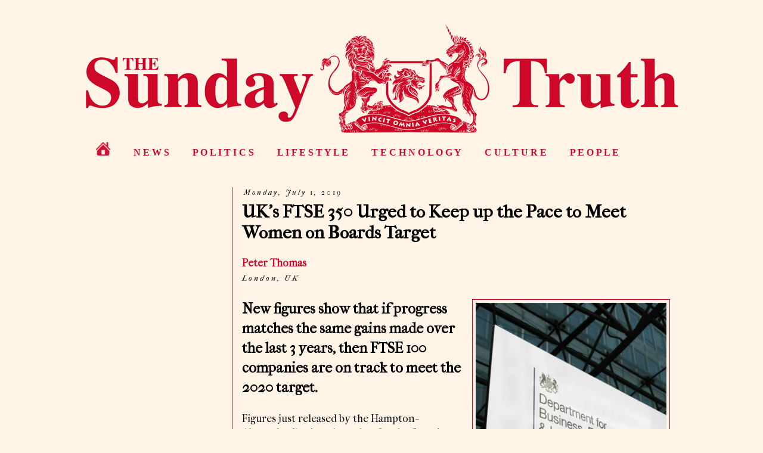

--- FILE ---
content_type: text/html; charset=UTF-8
request_url: https://www.thesundaytruth.com/2019/07/uks-ftse-350-urged-to-keep-up-pace-to.html
body_size: 14973
content:
<!DOCTYPE html>
<html class='v2' dir='ltr' lang='en' xmlns='http://www.w3.org/1999/xhtml' xmlns:b='http://www.google.com/2005/gml/b' xmlns:data='http://www.google.com/2005/gml/data' xmlns:expr='http://www.google.com/2005/gml/expr'>
<head>
<link href='https://www.blogger.com/static/v1/widgets/335934321-css_bundle_v2.css' rel='stylesheet' type='text/css'/>
<!-- Global site tag (gtag.js) - Google Analytics -->
<script async='async' src='https://www.googletagmanager.com/gtag/js?id=UA-128631939-1'></script>
<script>
  window.dataLayer = window.dataLayer || [];
  function gtag(){dataLayer.push(arguments);}
  gtag('js', new Date());

  gtag('config', 'UA-128631939-1');
</script>
<meta content='4CE5EFFC18601C8F51D32C54CEA2446F' name='msvalidate.01'/>
<script async='async' src='//pagead2.googlesyndication.com/pagead/js/adsbygoogle.js'></script>
<script>
  (adsbygoogle = window.adsbygoogle || []).push({
    google_ad_client: "ca-pub-1079210668673231",
    enable_page_level_ads: true
  });
</script>
<meta content='width=1100' name='viewport'/>
<meta content='text/html; charset=UTF-8' http-equiv='Content-Type'/>
<meta content='blogger' name='generator'/>
<link href='https://www.thesundaytruth.com/favicon.ico' rel='icon' type='image/x-icon'/>
<link href='https://www.thesundaytruth.com/2019/07/uks-ftse-350-urged-to-keep-up-pace-to.html' rel='canonical'/>
<link rel="alternate" type="application/atom+xml" title="THE SUNDAY TRUTH - Atom" href="https://www.thesundaytruth.com/feeds/posts/default" />
<link rel="alternate" type="application/rss+xml" title="THE SUNDAY TRUTH - RSS" href="https://www.thesundaytruth.com/feeds/posts/default?alt=rss" />
<link rel="service.post" type="application/atom+xml" title="THE SUNDAY TRUTH - Atom" href="https://www.blogger.com/feeds/2855165470238165183/posts/default" />

<link rel="alternate" type="application/atom+xml" title="THE SUNDAY TRUTH - Atom" href="https://www.thesundaytruth.com/feeds/3336125303993662154/comments/default" />
<!--Can't find substitution for tag [blog.ieCssRetrofitLinks]-->
<link href='https://blogger.googleusercontent.com/img/b/R29vZ2xl/AVvXsEiiRLuiUsb_mWDMEv5RTc6_0VANPUz5_BxVTycMfijbAU3xf9N_Nze1t3ReMPGsFkSUdIMVcXDYD3cZ4af8ROKUgz9onm8BR-nPYGpqeV12VMx9XwIwUnJWymxi_m7lSY7pH94KvDdLlDI/s1600/DBEIS.jpg' rel='image_src'/>
<meta content='https://www.thesundaytruth.com/2019/07/uks-ftse-350-urged-to-keep-up-pace-to.html' property='og:url'/>
<meta content='UK&#39;s FTSE 350 Urged to Keep up the Pace to Meet Women on Boards Target' property='og:title'/>
<meta content='Exposing the unadulterated truth to the world.' property='og:description'/>
<meta content='https://blogger.googleusercontent.com/img/b/R29vZ2xl/AVvXsEiiRLuiUsb_mWDMEv5RTc6_0VANPUz5_BxVTycMfijbAU3xf9N_Nze1t3ReMPGsFkSUdIMVcXDYD3cZ4af8ROKUgz9onm8BR-nPYGpqeV12VMx9XwIwUnJWymxi_m7lSY7pH94KvDdLlDI/w1200-h630-p-k-no-nu/DBEIS.jpg' property='og:image'/>
<title>THE SUNDAY TRUTH: UK's FTSE 350 Urged to Keep up the Pace to Meet Women on Boards Target</title>
<style type='text/css'>@font-face{font-family:'IM Fell French Canon';font-style:italic;font-weight:400;font-display:swap;src:url(//fonts.gstatic.com/s/imfellfrenchcanon/v21/-F6gfiNtDWYfYc-tDiyiw08rrghJszkK6foXBN5Azw.ttf)format('truetype');}@font-face{font-family:'IM Fell French Canon';font-style:normal;font-weight:400;font-display:swap;src:url(//fonts.gstatic.com/s/imfellfrenchcanon/v21/-F6ufiNtDWYfYc-tDiyiw08rrghJszkK6foSNNk.ttf)format('truetype');}</style>
<style id='page-skin-1' type='text/css'><!--
/*
-----------------------------------------------
Blogger Template Style
Name:     Simple
Designer: Blogger
URL:      www.blogger.com
----------------------------------------------- */
/* Content
----------------------------------------------- */
body {
font: normal normal 16px IM Fell French Canon;
color: #000000;
background: #fff4e6 none repeat scroll top left;
padding: 0 0 0 0;
}
html body .region-inner {
min-width: 0;
max-width: 100%;
width: auto;
}
h2 {
font-size: 22px;
}
a:link {
text-decoration:none;
color: #ce0829;
}
a:visited {
text-decoration:none;
color: #ce0829;
}
a:hover {
text-decoration:underline;
color: #736e67;
}
.body-fauxcolumn-outer .fauxcolumn-inner {
background: transparent none repeat scroll top left;
_background-image: none;
}
.body-fauxcolumn-outer .cap-top {
position: absolute;
z-index: 1;
height: 400px;
width: 100%;
}
.body-fauxcolumn-outer .cap-top .cap-left {
width: 100%;
background: transparent none repeat-x scroll top left;
_background-image: none;
}
.content-outer {
-moz-box-shadow: 0 0 0 rgba(0, 0, 0, .15);
-webkit-box-shadow: 0 0 0 rgba(0, 0, 0, .15);
-goog-ms-box-shadow: 0 0 0 #333333;
box-shadow: 0 0 0 rgba(0, 0, 0, .15);
margin-bottom: 1px;
}
.content-inner {
padding: 10px 40px;
}
.content-inner {
background-color: #fff4e6;
}
/* Header
----------------------------------------------- */
.header-outer {
background: #fff4e6 none repeat-x scroll 0 -400px;
_background-image: none;
}
.Header h1 {
font: normal bold 40px IM Fell French Canon;
color: #ce0829;
text-shadow: 0 0 0 rgba(0, 0, 0, .2);
}
.Header h1 a {
color: #ce0829;
}
.Header .description {
font-size: 18px;
color: #000000;
}
.header-inner .Header .titlewrapper {
padding: 22px 0;
}
.header-inner .Header .descriptionwrapper {
padding: 0 0;
}
/* Tabs
----------------------------------------------- */
.tabs-inner .section:first-child {
border-top: 0 solid rgba(0, 0, 0, 0);
}
.tabs-inner .section:first-child ul {
margin-top: -1px;
border-top: 1px solid rgba(0, 0, 0, 0);
border-left: 1px solid rgba(0, 0, 0, 0);
border-right: 1px solid rgba(0, 0, 0, 0);
}
.tabs-inner .widget ul {
background: #fff4e6 none repeat-x scroll 0 -800px;
_background-image: none;
border-bottom: 1px solid rgba(0, 0, 0, 0);
margin-top: 0;
margin-left: -30px;
margin-right: -30px;
}
.tabs-inner .widget li a {
display: inline-block;
padding: .6em 1em;
font: normal bold 16.4px IM Fell French Canon;
color: #ce0829;
border-left: 1px solid #fff4e6;
border-right: 1px solid rgba(0, 0, 0, 0);
}
.tabs-inner .widget li:first-child a {
border-left: none;
}
.tabs-inner .widget li.selected a, .tabs-inner .widget li a:hover {
color: #fff4e6;
background-color: #ce0829;
text-decoration: none;
}
/* Columns
----------------------------------------------- */
.main-outer {
border-top: 0 solid #ce0829;
}
.fauxcolumn-left-outer .fauxcolumn-inner {
border-right: 1px solid #ce0829;
}
.fauxcolumn-right-outer .fauxcolumn-inner {
border-left: 1px solid #ce0829;
}
/* Headings
----------------------------------------------- */
div.widget > h2,
div.widget h2.title {
margin: 0 0 1em 0;
font: normal bold 12px IM Fell French Canon;
color: #ce0829;
}
/* Widgets
----------------------------------------------- */
.widget .zippy {
color: #736e67;
text-shadow: 2px 2px 1px rgba(0, 0, 0, .1);
}
.widget .popular-posts ul {
list-style: none;
}
/* Posts
----------------------------------------------- */
h2.date-header {
font: italic normal 12px IM Fell French Canon;
}
.date-header span {
background-color: rgba(0, 0, 0, 0);
color: #000000;
padding: 0.4em;
letter-spacing: 3px;
margin: inherit;
}
.main-inner {
padding-top: 35px;
padding-bottom: 65px;
}
.main-inner .column-center-inner {
padding: 0 0;
}
.main-inner .column-center-inner .section {
margin: 0 1em;
}
.post {
margin: 0 0 45px 0;
}
h3.post-title, .comments h4 {
font: normal bold 30px IM Fell French Canon;
margin: .75em 0 0;
}
.post-body {
font-size: 110%;
line-height: 1.4;
position: relative;
}
.post-body img, .post-body .tr-caption-container, .Profile img, .Image img,
.BlogList .item-thumbnail img {
padding: 2px;
background: #ffffff;
border: 1px solid #ce0829;
-moz-box-shadow: 1px 1px 5px rgba(0, 0, 0, .1);
-webkit-box-shadow: 1px 1px 5px rgba(0, 0, 0, .1);
box-shadow: 1px 1px 5px rgba(0, 0, 0, .1);
}
.post-body img, .post-body .tr-caption-container {
padding: 5px;
}
.post-body .tr-caption-container {
color: #736e67;
}
.post-body .tr-caption-container img {
padding: 0;
background: transparent;
border: none;
-moz-box-shadow: 0 0 0 rgba(0, 0, 0, .1);
-webkit-box-shadow: 0 0 0 rgba(0, 0, 0, .1);
box-shadow: 0 0 0 rgba(0, 0, 0, .1);
}
.post-header {
margin: 0 0 1.5em;
line-height: 1.6;
font-size: 90%;
}
.post-footer {
margin: 20px -2px 0;
padding: 5px 10px;
color: #000000;
background-color: rgba(0, 0, 0, 0);
border-bottom: 1px solid rgba(0, 0, 0, 0);
line-height: 1.6;
font-size: 90%;
}
#comments .comment-author {
padding-top: 1.5em;
border-top: 1px solid #ce0829;
background-position: 0 1.5em;
}
#comments .comment-author:first-child {
padding-top: 0;
border-top: none;
}
.avatar-image-container {
margin: .2em 0 0;
}
#comments .avatar-image-container img {
border: 1px solid #ce0829;
}
/* Comments
----------------------------------------------- */
.comments .comments-content .icon.blog-author {
background-repeat: no-repeat;
background-image: url([data-uri]);
}
.comments .comments-content .loadmore a {
border-top: 1px solid #736e67;
border-bottom: 1px solid #736e67;
}
.comments .comment-thread.inline-thread {
background-color: rgba(0, 0, 0, 0);
}
.comments .continue {
border-top: 2px solid #736e67;
}
/* Accents
---------------------------------------------- */
.section-columns td.columns-cell {
border-left: 1px solid #ce0829;
}
.blog-pager {
background: transparent url(https://resources.blogblog.com/blogblog/data/1kt/simple/paging_dot.png) repeat-x scroll top center;
}
.blog-pager-older-link, .home-link,
.blog-pager-newer-link {
background-color: #fff4e6;
padding: 5px;
}
.footer-outer {
border-top: 1px dashed #bbbbbb;
}
/* Mobile
----------------------------------------------- */
body.mobile  {
background-size: auto;
}
.mobile .body-fauxcolumn-outer {
background: transparent none repeat scroll top left;
}
.mobile .body-fauxcolumn-outer .cap-top {
background-size: 100% auto;
}
.mobile .content-outer {
-webkit-box-shadow: 0 0 3px rgba(0, 0, 0, .15);
box-shadow: 0 0 3px rgba(0, 0, 0, .15);
}
.mobile .tabs-inner .widget ul {
margin-left: 0;
margin-right: 0;
}
.mobile .post {
margin: 0;
}
.mobile .main-inner .column-center-inner .section {
margin: 0;
}
.mobile .date-header span {
padding: 0.1em 10px;
margin: 0 -10px;
}
.mobile h3.post-title {
margin: 0;
}
.mobile .blog-pager {
background: transparent none no-repeat scroll top center;
}
.mobile .footer-outer {
border-top: none;
}
.mobile .main-inner, .mobile .footer-inner {
background-color: #fff4e6;
}
.mobile-index-contents {
color: #000000;
}
.mobile-link-button {
background-color: #ce0829;
}
.mobile-link-button a:link, .mobile-link-button a:visited {
color: #ffffff;
}
.mobile .tabs-inner .section:first-child {
border-top: none;
}
.mobile .tabs-inner .PageList .widget-content {
background-color: #ce0829;
color: #fff4e6;
border-top: 1px solid rgba(0, 0, 0, 0);
border-bottom: 1px solid rgba(0, 0, 0, 0);
}
.mobile .tabs-inner .PageList .widget-content .pagelist-arrow {
border-left: 1px solid rgba(0, 0, 0, 0);
}
.blog-feeds{display:none !important;}
#Attribution1{display:none;}
.footer-outer {border: none !important;}
.home-link { display: none; }
.post-body img, .post-body .tr-caption-container, .Profile img, .Image img, .BlogList .item-thumbnail img {
/* remove borders by xomisse */
padding: none !important;
background: none !important;
-goog-ms-box-shadow: 0px 0px 0px transparent !important;
-moz-box-shadow: 0px 0px 0px transparent !important;
-webkit-box-shadow: 0px 0px 0px transparent !important;
box-shadow: 0px 0px 0px transparent !important;
}
#blog-pager-older-link {
float: right;
}
#blog-pager {
display: none;
}
h3.post-title {
margin-top: 8px !important;
}
.date-header {
margin: 2px 0px 0px -1px;
}
.post-footer {
margin-top:  -50px;
}
/* DROPDOWN MENU BY icanbuildablog.com */
.tabs-inner .widget ul#icbabdrop {
text-align: left;
display: inline;
margin: -29px;
padding: 12px 4px 12px 0;
list-style: none;
border:none;
}
.tabs-inner .widget ul#icbabdrop li {
font-size: 16.4px;
font-weight: bold;
font-family: IM-fell-french-canon; /* Font for the menu */
display: inline-block;
margin-right: -4px;
position: relative;
padding: 13px 20px;
background: #fff4e6; /* background colour of the main menu */
float:none;
cursor: pointer;
}
.tabs-inner .widget ul#icbabdrop li a {
padding: 0px;
font-family: IM-fell-french-canon; /* Font for the menu links */
border:0;
}
.tabs-inner .widget ul#icbabdrop li:hover {
background: #ce0829; /* background colour when you roll over a menu title */
color: #fff4e6; /* font colour when you roll over a menu title */
}
.tabs-inner .widget ul#icbabdrop li:hover a {
background: transparent;
color: #fff4e6; /* font colour when you roll over a menu title link */
}
.tabs-inner .widget ul#icbabdrop li ul {
z-index:1000;
border:none;
padding: 0;
position: absolute;
top: 45px;
left: 30px;
float:none;
width: 215px;
-webkit-box-shadow: none;
-moz-box-shadow: none;
box-shadow: none;
display: none;
opacity: 0;
visibility: hidden;
}
.tabs-inner .widget ul#icbabdrop li ul li {
background: #736e67; /* background colour of the sub menu items */
display: block;
color: #fff4e6; /* font colour of the sub menu items */
}
ul#icbabdrop li ul li a{
color:#fff4e6  /* link colour of the sub menu items */
}
.tabs-inner .widget ul#icbabdrop li ul li:hover {
background: #ce0829; /* background colour when you roll over sub menu items */
}
.tabs-inner .widget ul#icbabdrop li:hover ul {
display: block;
opacity: 1;
visibility: visible;
}
--></style>
<style id='template-skin-1' type='text/css'><!--
body {
min-width: 1080px;
}
.content-outer, .content-fauxcolumn-outer, .region-inner {
min-width: 1080px;
max-width: 1080px;
_width: 1080px;
}
.main-inner .columns {
padding-left: 250px;
padding-right: 0px;
}
.main-inner .fauxcolumn-center-outer {
left: 250px;
right: 0px;
/* IE6 does not respect left and right together */
_width: expression(this.parentNode.offsetWidth -
parseInt("250px") -
parseInt("0px") + 'px');
}
.main-inner .fauxcolumn-left-outer {
width: 250px;
}
.main-inner .fauxcolumn-right-outer {
width: 0px;
}
.main-inner .column-left-outer {
width: 250px;
right: 100%;
margin-left: -250px;
}
.main-inner .column-right-outer {
width: 0px;
margin-right: -0px;
}
#layout {
min-width: 0;
}
#layout .content-outer {
min-width: 0;
width: 800px;
}
#layout .region-inner {
min-width: 0;
width: auto;
}
body#layout div.add_widget {
padding: 8px;
}
body#layout div.add_widget a {
margin-left: 32px;
}
--></style>
<script type='text/javascript'>
        (function(i,s,o,g,r,a,m){i['GoogleAnalyticsObject']=r;i[r]=i[r]||function(){
        (i[r].q=i[r].q||[]).push(arguments)},i[r].l=1*new Date();a=s.createElement(o),
        m=s.getElementsByTagName(o)[0];a.async=1;a.src=g;m.parentNode.insertBefore(a,m)
        })(window,document,'script','https://www.google-analytics.com/analytics.js','ga');
        ga('create', 'UA-128631939-1', 'auto', 'blogger');
        ga('blogger.send', 'pageview');
      </script>
<script async='async' src='//pagead2.googlesyndication.com/pagead/js/adsbygoogle.js'></script>
<script> (adsbygoogle = window.adsbygoogle || []).push({ google_ad_client: "ca-pub-1079210668673231", enable_page_level_ads: true }); </script>
<link href='https://www.blogger.com/dyn-css/authorization.css?targetBlogID=2855165470238165183&amp;zx=7c178ad7-c7f1-49c7-95d4-b1b06a1e9a1f' media='none' onload='if(media!=&#39;all&#39;)media=&#39;all&#39;' rel='stylesheet'/><noscript><link href='https://www.blogger.com/dyn-css/authorization.css?targetBlogID=2855165470238165183&amp;zx=7c178ad7-c7f1-49c7-95d4-b1b06a1e9a1f' rel='stylesheet'/></noscript>
<meta name='google-adsense-platform-account' content='ca-host-pub-1556223355139109'/>
<meta name='google-adsense-platform-domain' content='blogspot.com'/>

<!-- data-ad-client=ca-pub-1079210668673231 -->

</head>
<body class='loading variant-simplysimple'>
<div class='navbar no-items section' id='navbar' name='Navbar'>
</div>
<div class='body-fauxcolumns'>
<div class='fauxcolumn-outer body-fauxcolumn-outer'>
<div class='cap-top'>
<div class='cap-left'></div>
<div class='cap-right'></div>
</div>
<div class='fauxborder-left'>
<div class='fauxborder-right'></div>
<div class='fauxcolumn-inner'>
</div>
</div>
<div class='cap-bottom'>
<div class='cap-left'></div>
<div class='cap-right'></div>
</div>
</div>
</div>
<div class='content'>
<div class='content-fauxcolumns'>
<div class='fauxcolumn-outer content-fauxcolumn-outer'>
<div class='cap-top'>
<div class='cap-left'></div>
<div class='cap-right'></div>
</div>
<div class='fauxborder-left'>
<div class='fauxborder-right'></div>
<div class='fauxcolumn-inner'>
</div>
</div>
<div class='cap-bottom'>
<div class='cap-left'></div>
<div class='cap-right'></div>
</div>
</div>
</div>
<div class='content-outer'>
<div class='content-cap-top cap-top'>
<div class='cap-left'></div>
<div class='cap-right'></div>
</div>
<div class='fauxborder-left content-fauxborder-left'>
<div class='fauxborder-right content-fauxborder-right'></div>
<div class='content-inner'>
<header>
<div class='header-outer'>
<div class='header-cap-top cap-top'>
<div class='cap-left'></div>
<div class='cap-right'></div>
</div>
<div class='fauxborder-left header-fauxborder-left'>
<div class='fauxborder-right header-fauxborder-right'></div>
<div class='region-inner header-inner'>
<div class='header section' id='header' name='Header'><div class='widget Header' data-version='1' id='Header1'>
<div id='header-inner'>
<a href='https://www.thesundaytruth.com/' style='display: block'>
<img alt='THE SUNDAY TRUTH' height='184px; ' id='Header1_headerimg' src='https://blogger.googleusercontent.com/img/b/R29vZ2xl/AVvXsEhBt3h9fYrFDNsfPLfgcZuekT4L6BA4AKdUXr_CeGROhfLlOMKI44q7yr8EtIdYRUr6b44-JtF4cwMQ5Bp-PSXyP5LksiTRaOx1yVV7l2qJnCs9zbaTghE4a9EmyNtIOvfVkShNYytlJdI/s1600/The_Sunday_Truth_Header.png' style='display: block' width='1000px; '/>
</a>
</div>
</div></div>
</div>
</div>
<div class='header-cap-bottom cap-bottom'>
<div class='cap-left'></div>
<div class='cap-right'></div>
</div>
</div>
</header>
<div class='tabs-outer'>
<div class='tabs-cap-top cap-top'>
<div class='cap-left'></div>
<div class='cap-right'></div>
</div>
<div class='fauxborder-left tabs-fauxborder-left'>
<div class='fauxborder-right tabs-fauxborder-right'></div>
<div class='region-inner tabs-inner'>
<div class='tabs section' id='crosscol' name='Cross-Column'><div class='widget HTML' data-version='1' id='HTML2'>
<h2 class='title'>dropdown menu</h2>
<div class='widget-content'>
<ul id="icbabdrop">


  <li><a href="https://www.thesundaytruth.com"><img border="0" height="24" onmouseout="this.src='https://blogger.googleusercontent.com/img/b/R29vZ2xl/AVvXsEj0UEt0mP9YoFFJJQ_bXdT3qnpK0tVQnjV6iqBgQd3nMfeGFuhFY2RlSn4BAqaEf7o_qw61vUmt5vCKNk2guAjtD0ARj4cq2sG-8N_7UuKe4TE6C8EpoHp-qQII4WdYhyphenhyphen1FBUIa0IBBSj4/s1600/Home_B.png';" onmouseover="this.src='https://blogger.googleusercontent.com/img/b/R29vZ2xl/AVvXsEi_AcHNsLWOpHNkBCzJJ4nBFtgds39uGpZiutDpkIz5aF_YFkw6EdwhqSgwIUkdUXMcRLI-WaeAkXY_9J5FSITwehTtQnTl72qM5PusJjKk_SwTkD_zSDWHvU04ZIlRr3u0MbcEopgEekA/s1600/Home_A.png';" src="https://blogger.googleusercontent.com/img/b/R29vZ2xl/AVvXsEj0UEt0mP9YoFFJJQ_bXdT3qnpK0tVQnjV6iqBgQd3nMfeGFuhFY2RlSn4BAqaEf7o_qw61vUmt5vCKNk2guAjtD0ARj4cq2sG-8N_7UuKe4TE6C8EpoHp-qQII4WdYhyphenhyphen1FBUIa0IBBSj4/s1600/Home_B.png" width="24" /></a></li>


 <li>
    <a href="#">N E W S</a>
    <ul>
      <li><a href="https://www.thesundaytruth.com/p/topical.html">T O P I C A L</a></li>
      <li><a href="https://www.thesundaytruth.com/p/business.html">B U S I N E S S</a></li>
      <li><a href="https://www.thesundaytruth.com/p/crime.html">C R I M E</a></li>
    </ul>
  </li>


  <li>
    <a href="#">P O L I T I C S</a>
    <ul>
      <li><a href="https://www.thesundaytruth.com/p/diplomacy.html">D I P L O M A C Y</a></li>
      <li><a href="https://www.thesundaytruth.com/p/government.html">G O V E R N M E N T</a></li>
      <li><a href="https://www.thesundaytruth.com/p/legislation.html">L E G I S L A T I O N</a></li>
      <li><a href="https://www.thesundaytruth.com/p/envi.html">E N V I R O N M E N T</a></li>
      <li><a href="https://www.thesundaytruth.com/p/military.html">M I L I T A R Y</a></li>
    </ul>
  </li>


<li>
    <a href="#">L I F E S T Y L E</a>
    <ul>
      <li><a href="https://www.thesundaytruth.com/p/fashion.html">F A S H I O N</a></li>
      <li><a href="https://www.thesundaytruth.com/p/health.html">H E A L T H</a></li>
      <li><a href="https://www.thesundaytruth.com/p/food.html">F  O O D</a></li>
      <li><a href="https://www.thesundaytruth.com/p/travel.html">T R A V E L</a></li>
    </ul>
  </li>


<li>
    <a href="#">T E C H N O L O G Y</a>
    <ul>
      <li><a href="https://www.thesundaytruth.com/p/space.html">S P A C E</a></li>
      <li><a href="https://www.thesundaytruth.com/p/science.html">S C I E N C E</a></li>
      <li><a href="https://www.thesundaytruth.com/p/gadgets.html">G A D G E T S</a></li>
    </ul>
  </li>


  <li>
    <a href="#">C U L T U R E</a>
    <ul>
      <li><a href="https://www.thesundaytruth.com/p/art.html">A R T S</a></li>
      <li><a href="https://www.thesundaytruth.com/p/design.html">D E S I G N</a></li>
    </ul>
  </li>


  <li>
    <a href="#">P E O P L E</a>
    <ul>
      <li><a href="https://www.thesundaytruth.com/p/celebrities.html">C E L E B R I T I E S</a></li>
      <li><a href="https://www.thesundaytruth.com/p/royals.html">R O Y A L S</a></li>
    </ul>
  </li>

</ul>
</div>
<div class='clear'></div>
</div></div>
<div class='tabs no-items section' id='crosscol-overflow' name='Cross-Column 2'></div>
</div>
</div>
<div class='tabs-cap-bottom cap-bottom'>
<div class='cap-left'></div>
<div class='cap-right'></div>
</div>
</div>
<div class='main-outer'>
<div class='main-cap-top cap-top'>
<div class='cap-left'></div>
<div class='cap-right'></div>
</div>
<div class='fauxborder-left main-fauxborder-left'>
<div class='fauxborder-right main-fauxborder-right'></div>
<div class='region-inner main-inner'>
<div class='columns fauxcolumns'>
<div class='fauxcolumn-outer fauxcolumn-center-outer'>
<div class='cap-top'>
<div class='cap-left'></div>
<div class='cap-right'></div>
</div>
<div class='fauxborder-left'>
<div class='fauxborder-right'></div>
<div class='fauxcolumn-inner'>
</div>
</div>
<div class='cap-bottom'>
<div class='cap-left'></div>
<div class='cap-right'></div>
</div>
</div>
<div class='fauxcolumn-outer fauxcolumn-left-outer'>
<div class='cap-top'>
<div class='cap-left'></div>
<div class='cap-right'></div>
</div>
<div class='fauxborder-left'>
<div class='fauxborder-right'></div>
<div class='fauxcolumn-inner'>
</div>
</div>
<div class='cap-bottom'>
<div class='cap-left'></div>
<div class='cap-right'></div>
</div>
</div>
<div class='fauxcolumn-outer fauxcolumn-right-outer'>
<div class='cap-top'>
<div class='cap-left'></div>
<div class='cap-right'></div>
</div>
<div class='fauxborder-left'>
<div class='fauxborder-right'></div>
<div class='fauxcolumn-inner'>
</div>
</div>
<div class='cap-bottom'>
<div class='cap-left'></div>
<div class='cap-right'></div>
</div>
</div>
<!-- corrects IE6 width calculation -->
<div class='columns-inner'>
<div class='column-center-outer'>
<div class='column-center-inner'>
<div class='main section' id='main' name='Main'><div class='widget Blog' data-version='1' id='Blog1'>
<div class='blog-posts hfeed'>

          <div class="date-outer">
        
<h2 class='date-header'><span>Monday, July 1, 2019</span></h2>

          <div class="date-posts">
        
<div class='post-outer'>
<div class='post hentry uncustomized-post-template' itemprop='blogPost' itemscope='itemscope' itemtype='http://schema.org/BlogPosting'>
<meta content='https://blogger.googleusercontent.com/img/b/R29vZ2xl/AVvXsEiiRLuiUsb_mWDMEv5RTc6_0VANPUz5_BxVTycMfijbAU3xf9N_Nze1t3ReMPGsFkSUdIMVcXDYD3cZ4af8ROKUgz9onm8BR-nPYGpqeV12VMx9XwIwUnJWymxi_m7lSY7pH94KvDdLlDI/s1600/DBEIS.jpg' itemprop='image_url'/>
<meta content='2855165470238165183' itemprop='blogId'/>
<meta content='3336125303993662154' itemprop='postId'/>
<a name='3336125303993662154'></a>
<h3 class='post-title entry-title' itemprop='name'>
UK's FTSE 350 Urged to Keep up the Pace to Meet Women on Boards Target
</h3>
<div class='post-header'>
<div class='post-header-line-1'></div>
</div>
<div class='post-body entry-content' id='post-body-3336125303993662154' itemprop='description articleBody'>
<b><a href="mailto:peterthomas@thesundaytruth.com" target="_blank">Peter Thomas</a>&nbsp;<span style="color: white;">-</span></b><i><span style="font-size: small;"><br />L o n d o n , &nbsp; U K&nbsp;<span style="color: white;">-</span>&nbsp;</span></i><br />
<br />
<div class="separator" style="clear: both; text-align: center;">
<a href="https://blogger.googleusercontent.com/img/b/R29vZ2xl/AVvXsEiiRLuiUsb_mWDMEv5RTc6_0VANPUz5_BxVTycMfijbAU3xf9N_Nze1t3ReMPGsFkSUdIMVcXDYD3cZ4af8ROKUgz9onm8BR-nPYGpqeV12VMx9XwIwUnJWymxi_m7lSY7pH94KvDdLlDI/s1600/DBEIS.jpg" imageanchor="1" style="clear: right; float: right; margin-bottom: 1em; margin-left: 1em;"><img border="0" height="320" src="https://blogger.googleusercontent.com/img/b/R29vZ2xl/AVvXsEiiRLuiUsb_mWDMEv5RTc6_0VANPUz5_BxVTycMfijbAU3xf9N_Nze1t3ReMPGsFkSUdIMVcXDYD3cZ4af8ROKUgz9onm8BR-nPYGpqeV12VMx9XwIwUnJWymxi_m7lSY7pH94KvDdLlDI/s1600/DBEIS.jpg" width="320" /></a></div>
<b><span style="font-size: x-large;">New figures show that if progress matches the same gains made over the last 3 years, then FTSE 100 companies are on track to meet the 2020 target.</span></b><br />
<br />
Figures just released by the Hampton-Alexander Review show that for the first time, the FTSE 250 could meet the 33% target for women in senior leadership positions if current progress is maintained.<br />
<br />
32.1% of FTSE 100 board positions are held by women, up from 12.5% in 2011. Meanwhile in the FTSE 250, figures have jumped from 24.9% to 27.5%.<br />
<br />
Launched in 2016, the government-backed independent Hampton-Alexander Review set FTSE 350 businesses a target of having 33% of all board and senior leadership positions held by women by the end of 2020. Today&#8217;s figures show that if progress matches the same gains made over the last 3 years, then FTSE 100 companies are on track to meet the 2020 target.<br />
<br />
Sir Philip Hampton, Chair of the Review said:<br />
<br />
&#8220;The FTSE 250 is working hard to catch up but still too many boards have only one woman and remarkably today there are four all male boards in the FTSE 250."<br />
<br />
&#8220;We are expecting to see good progress in the number of women appointed into senior leadership roles this year, with those companies having worked hard for several years exceeding the 33% target and reaping the benefits. We look forward to receiving the data submissions during the month of July and reporting on progress in November."<br />
<br />
<b><span style="font-size: x-large;">FTSE 100 on track to reach target of 33% board positions going to women by 2020</span></b><br />
<br />
Business Minister Kelly Tolhurst said:<br />
<br />
&#8220;These latest figures show there are now more women than ever before at the top of UK business, and I want to see companies do all they can to increase the numbers further."<br />
<br />
&#8220;Diversity makes good business sense and those who fail to see this as a priority are missing out on the benefits that diverse leadership brings."<br />
<br />
Fourteen companies in the FTSE 350 have also been named today in a new initiative to highlight those with one woman or less on their board. The Investment Association (IA) and the Hampton-Alexander Review jointly wrote to the 69 companies in the FTSE 350 and since then 20 have appointed women.<br />
<br />
The 14 companies named today have not responded and still have one woman or less on their board.<br />
<br />
<b><span style="font-size: x-large;">27.5% of FTSE 250 board positions now held by women, up from 24.9%</span></b><br />
<br />
Chris Cummings, Chief Executive of the Investment Association said:<br />
<br />
&#8220;Investors want to invest in businesses that demonstrate they are diverse and inclusive because this leads to better decision-making and avoids group think."<br />
<br />
&#8220;There has been good progress made, with 20 companies that we wrote to responding by appointing another woman to their board. This is a sign that many companies are getting the message, but there is still more work to do."<br />
<br />
&#8220;It is especially disappointing that 14 companies are still falling so far short of shareholder expectations by having just a single woman on their board. Adopting this &#8216;one and done&#8217; attitude is not good enough, and investors expect companies to up their game and explain clearly how they will set this right going forward."<br />
<br />
Monday 1 July 2019 marks the portal opening for FTSE 350 companies to submit their senior leadership gender representation data to the Hampton-Alexander Review. Companies have just one month - until 31 July - to lodge the gender split of their Executive Committee, and the Direct Reports to the Executive Committee via the portal.<br />
<br />
<div class="separator" style="clear: both; text-align: center;">
<a href="https://www.thesundaytruth.com/" imageanchor="1" style="clear: right; float: right; margin-bottom: 1em; margin-left: 1em;"><img alt="" border="0" height="24" src="https://blogger.googleusercontent.com/img/b/R29vZ2xl/AVvXsEhG5t0mq5Pgge7iIZfvARfZQNqtIJi1vDUVDmF7wnoHquB4NlAXz2vxUJB8CTKr9F3QC3RXtV-4V4vmX3JGpyBHlyjW6cc2xnLvh5Ou03y35flpmgw6UobgprcEMWs5EIJKmEyW-xSbdew/s1600/TST-icon.png" style="border: 0;" title="" width="24" /></a></div>
<a class="twitter-share-button" data-show-count="false" data-size="large" data-text="Hi! The Sunday Truth..." href="https://twitter.com/share?ref_src=twsrc%5Etfw">Tweet</a><script async="" charset="utf-8" src="https://platform.twitter.com/widgets.js"></script>
<div style='clear: both;'></div>
</div>
<div class='post-footer'>
<div class='post-footer-line post-footer-line-1'>
<span class='post-author vcard'>
</span>
<span class='post-timestamp'>
</span>
<span class='post-comment-link'>
</span>
<span class='post-icons'>
</span>
<div class='post-share-buttons goog-inline-block'>
</div>
</div>
<div class='post-footer-line post-footer-line-2'>
<span class='post-labels'>
</span>
</div>
<div class='post-footer-line post-footer-line-3'>
<span class='post-location'>
</span>
</div>
</div>
</div>
<div class='comments' id='comments'>
<a name='comments'></a>
</div>
</div>
<div class='inline-ad'>
<script async src="https://pagead2.googlesyndication.com/pagead/js/adsbygoogle.js"></script>
<!-- thesundaytruth_main_Blog1_1x1_as -->
<ins class="adsbygoogle"
     style="display:block"
     data-ad-client="ca-pub-1079210668673231"
     data-ad-host="ca-host-pub-1556223355139109"
     data-ad-host-channel="L0007"
     data-ad-slot="6491680601"
     data-ad-format="auto"
     data-full-width-responsive="true"></ins>
<script>
(adsbygoogle = window.adsbygoogle || []).push({});
</script>
</div>

        </div></div>
      
</div>
<div class='blog-pager' id='blog-pager'>
<span id='blog-pager-newer-link'>
<a class='blog-pager-newer-link' href='https://www.thesundaytruth.com/2019/07/the-government-of-canada-celebrates.html' id='Blog1_blog-pager-newer-link' title='Newer Post'>Newer Post</a>
</span>
<span id='blog-pager-older-link'>
<a class='blog-pager-older-link' href='https://www.thesundaytruth.com/2019/07/canada-border-services-agency-signs.html' id='Blog1_blog-pager-older-link' title='Older Post'>Older Post</a>
</span>
<a class='home-link' href='https://www.thesundaytruth.com/'>Home</a>
</div>
<div class='clear'></div>
<div class='post-feeds'>
</div>
</div><div class='widget HTML' data-version='1' id='HTML1'>
<h2 class='title'>LATEST NEWS STORIES</h2>
<div class='widget-content'>
<div class="separator" style="clear: both; text-align: center;">
<a href="https://www.thesundaytruth.com/2024/06/the-security-council-should-reject.html" style="clear: left; float: left; margin-bottom: 1em; margin-right: 1em;"><img border="0" data-original-height="110" data-original-width="110" src="https://blogger.googleusercontent.com/img/b/R29vZ2xl/AVvXsEjPAC_w0eAppj8jSYZRISzPNBw4DTIXEp-wvzKVjzu3CUPDtgq5DYXu8K2sF-k2jS6xX3IzqazKdJ_ZYTcqrZFxsmFmni99b8aG7WvNJGDPwNjtLv9fdBbYrsGjSHRNBCeIv4qgW_jVdC4t8EmW1u4ARIMOQF7wsDwlKAJDgyD34Zd_5zS9Rfcz_ZqNU_U/s1600/_Statement_by_Ambassador_Barbara_Woodward_at_the_UN_Security_Council_meeting_on_Ukraine%202.jpg" style="border: 1px solid rgb(206, 8, 41); padding: 5px;" /></a></div>
<b><span style="font-size: large;"><a href="https://www.thesundaytruth.com/2024/06/the-security-council-should-reject.html">The Security Council should reject categorically Russia&#8217;s illegal assault on Ukraine&#8217;s civilian infrastructure</a></span></b><br />
Statement by Ambassador Barbara Woodward at the UN Security Council meeting on Ukraine.<br />
<span style="font-size: xx-small;"><b>Monday, June 10, 2024</b></span>
<br />
<br />
<div class="separator" style="clear: both; text-align: center;"><a href="https://www.thesundaytruth.com/2020/11/nasas-sofia-discovers-water-on-sunlit.html" style="clear: left; float: left; margin-bottom: 1em; margin-right: 1em;"><img border="0" data-original-height="110" data-original-width="110" src="https://blogger.googleusercontent.com/img/b/R29vZ2xl/AVvXsEh_dxlTXetAwLZumTtjuScqNgwla3S8vg4WBphRGiqwjQSMRtq6A9YjCGvgECt1duOR7VxCttvw8Qh1Lq87Diongsm9FMcgzkH9NsLb-l51dDM1iPoBw7iJgV2t0NVEvIjpadK6HGIQRGE/s0/NasaWaterMoon.jpg" style="border: 1px solid rgb(206, 8, 41); padding: 5px;" /></a></div><b><span style="font-size: large;"><a href="https://www.thesundaytruth.com/2020/11/nasas-sofia-discovers-water-on-sunlit.html">NASA&#8217;s SOFIA Discovers Water on Sunlit Surface of Moon</a></span></b><br />
NASA&#8217;s Stratospheric Observatory for Infrared Astronomy (SOFIA) has confirmed, for the first time, water on the sunlit surface of the Moon. This discovery indicates that water may be distributed across the lunar surface.<br />
<span style="font-size: xx-small;"><b>Tuesday, November 3, 2020</b></span>
<br />
<br />
<div class="separator" style="clear: both; text-align: center;">
<a href="https://www.thesundaytruth.com/2020/05/vice-presidents-discussion-with-higher.html" imageanchor="1" style="clear: left; float: left; margin-bottom: 1em; margin-right: 1em;"><img border="0" data-original-height="110" data-original-width="110" src="https://blogger.googleusercontent.com/img/b/R29vZ2xl/AVvXsEj_hiY6obd9mSmTckE66TuPXh5d2wRCtgmGQ2Cw6kSxLcOeuzJ5ugkwQ-DATd83pggUxJU_l3jpmvHJvQyRRkA5WESrcfvJ8mkVtIYMfV5i1B-JfSj7_hiqGRNZhtKwhph8OF2J_p6MBIA/s1600/thumb_Mike_Pence_official_Vice_Presidential_portrait_.jpg" style="border: 1px solid #ce0829; padding: 5px;" /></a></div>
<b><span style="font-size: large;"><a href="https://www.thesundaytruth.com/2020/05/vice-presidents-discussion-with-higher.html">Vice President&#8217;s Discussion with Higher Education Leaders</a></span></b><br />
Vice President Mike Pence led a discussion with higher education leaders from across the country to discuss the all-of-America approach to respond to COVID-19 and drive America&#8217;s phased economic revival.<br />
<span style="font-size: xx-small;"><b>Thursday, May 14, 2020</b></span>
<br />
<br />
<div class="separator" style="clear: both; text-align: center;">
<a href="https://www.thesundaytruth.com/2019/10/students-across-europe-learn-swift-to.html" imageanchor="1" style="clear: left; float: left; margin-bottom: 1em; margin-right: 1em;"><img border="0" data-original-height="110" data-original-width="110" src="https://blogger.googleusercontent.com/img/b/R29vZ2xl/AVvXsEhB-Hu2VNFQywG5r_VJo2yKBDPhDdiGxTEkazVKkyA1Q9wUUgTKV3n38dI2BesGlpOAuJumqdrf3g9ISf2YD__dHRB3cQjz-Us6mHXTg8CndK_1aBEVPe9NyOrbY9uvEeSEKIz3hbrL4zE/s1600/_Apple_Layton-Primary-School-and-Institute-De-Amicis_Young-Student-Coding-iPad_100219.jpg" style="border: 1px solid #ce0829; padding: 5px;" /></a></div>
<b><span style="font-size: large;"><a href="https://www.thesundaytruth.com/2019/10/students-across-europe-learn-swift-to.html">Students Across Europe Learn Swift to Unlock New Opportunities</a></span></b><br />
This month, in classrooms across Europe celebrating EU Code Week, students of all ages are living proof that coding opens doors to opportunities never before possible.<br />
<span style="font-size: xx-small;"><b>Friday, October 4, 2019</b></span>
<br />
<br />
<div class="separator" style="clear: both; text-align: center;">
<a href="https://www.thesundaytruth.com/2019/10/nasa-takes-delivery-of-first-all.html" imageanchor="1" style="clear: left; float: left; margin-bottom: 1em; margin-right: 1em;"><img border="0" data-original-height="110" data-original-width="110" src="https://blogger.googleusercontent.com/img/b/R29vZ2xl/AVvXsEjz78-8pZV_IUgOsmdj1paemEIc97CeV9WC3j1drdpukS3htwEHoPBedPZu8vqZ4UEkziHNkbD8tD5z8-F28iJa53ielc1qYZJyWGyP8DPX-bvhvS5_cwvbdLL_pxY2lUpiTWUaBwyYAao/s1600/_afrc2019-0242-59-1.jpg" style="border: 1px solid #ce0829; padding: 5px;" /></a></div>
<b><span style="font-size: large;"><a href="https://www.thesundaytruth.com/2019/10/nasa-takes-delivery-of-first-all.html">NASA Takes Delivery of First All-Electric Experimental Aircraft</a></span></b><br />
The first all-electric configuration of NASA&#8217;s X-57 Maxwell now is at the agency&#8217;s Armstrong Flight Research Center in Edwards, California.<br />
<span style="font-size: xx-small;"><b>Friday, October 4, 2019</b></span>
<br />
<br />
<div class="separator" style="clear: both; text-align: center;">
<a href="https://www.thesundaytruth.com/2019/07/uk-prime-minister-boris-johnson.html" imageanchor="1" style="clear: left; float: left; margin-bottom: 1em; margin-right: 1em;"><img border="0" data-original-height="110" data-original-width="110" src="https://blogger.googleusercontent.com/img/b/R29vZ2xl/AVvXsEii-iPlZWhlnN9F_LvvN15iujR8_p3t4tumdRJSH-aN-vr6xnsfHdYa4UJzsLcC9gcEyD-3mjjjy2pB8EE8Kdmy-wUzFady803PW5BufNyGwRoIIJD6Pc2Px2-Xhf2OhjPHGNAu-AtM7Ek/s1600/_UK_Metofficer.jpg" style="border: 1px solid #ce0829; padding: 5px;" /></a></div>
<b><span style="font-size: large;"><a href="https://www.thesundaytruth.com/2019/07/uk-prime-minister-boris-johnson.html">Prime Minister Boris Johnson Launches Police Recruitment Drive</a></span></b><br />
The recruitment of 20,000 new police officers will begin within weeks, confirming the commitment made by the Prime Minister as he entered Downing Street.<br />
<span style="font-size: xx-small;"><b>Friday, July 26, 2019</b></span>
</div>
<div class='clear'></div>
</div></div>
</div>
</div>
<div class='column-left-outer'>
<div class='column-left-inner'>
<aside>
<div class='sidebar section' id='sidebar-left-1'><div class='widget AdSense' data-version='1' id='AdSense1'>
<div class='widget-content'>
<script async src="https://pagead2.googlesyndication.com/pagead/js/adsbygoogle.js"></script>
<!-- thesundaytruth_sidebar-left-1_AdSense1_1x1_as -->
<ins class="adsbygoogle"
     style="display:block"
     data-ad-client="ca-pub-1079210668673231"
     data-ad-host="ca-host-pub-1556223355139109"
     data-ad-host-channel="L0001"
     data-ad-slot="2552435590"
     data-ad-format="auto"
     data-full-width-responsive="true"></ins>
<script>
(adsbygoogle = window.adsbygoogle || []).push({});
</script>
<div class='clear'></div>
</div>
</div><div class='widget Text' data-version='1' id='Text2'>
<div class='widget-content'>
<b>Bringing you the Truth from around the globe.</b>
</div>
<div class='clear'></div>
</div><div class='widget FeaturedPost' data-version='1' id='FeaturedPost1'>
<h2 class='title'>MOST READ NEWS STORY</h2>
<div class='post-summary'>
<h3><a href='https://www.thesundaytruth.com/2024/06/the-security-council-should-reject.html'>The Security Council should reject categorically Russia&#8217;s illegal assault on Ukraine&#8217;s civilian infrastructure</a></h3>
<img class='image' src='https://blogger.googleusercontent.com/img/b/R29vZ2xl/AVvXsEj4e6vdtYp6YCvkIHUT4Y9_iVFXmggc33CUP4LL1r_MnOw4xlDrMndLqO7hVmfBp49FI4QOW6UTgYhIBXuM3A-VDSVgxA9CNt13ZZGKHqwxGyHtcKWYvUkByDXCUsDdnc46SKPQb9dTcBjiNZlOQv_GOBYWx7jf9F06DVeWDAccCwPqRNWjCY__uZvJCgk/s16000/Statement_by_Ambassador_Barbara_Woodward_at_the_UN_Security_Council_meeting_on_Ukraine.jpg'/>
</div>
<style type='text/css'>
    .image {
      width: 100%;
    }
  </style>
<div class='clear'></div>
</div><div class='widget Label' data-version='1' id='Label1'>
<h2>NEWS STORIES</h2>
<div class='widget-content list-label-widget-content'>
<ul>
<li>
<a dir='ltr' href='https://www.thesundaytruth.com/search/label/Art'>Art</a>
<span dir='ltr'>(10)</span>
</li>
<li>
<a dir='ltr' href='https://www.thesundaytruth.com/search/label/Business'>Business</a>
<span dir='ltr'>(17)</span>
</li>
<li>
<a dir='ltr' href='https://www.thesundaytruth.com/search/label/Celebrity'>Celebrity</a>
<span dir='ltr'>(11)</span>
</li>
<li>
<a dir='ltr' href='https://www.thesundaytruth.com/search/label/Crime'>Crime</a>
<span dir='ltr'>(10)</span>
</li>
<li>
<a dir='ltr' href='https://www.thesundaytruth.com/search/label/Design'>Design</a>
<span dir='ltr'>(5)</span>
</li>
<li>
<a dir='ltr' href='https://www.thesundaytruth.com/search/label/Diplomacy'>Diplomacy</a>
<span dir='ltr'>(11)</span>
</li>
<li>
<a dir='ltr' href='https://www.thesundaytruth.com/search/label/Education'>Education</a>
<span dir='ltr'>(4)</span>
</li>
<li>
<a dir='ltr' href='https://www.thesundaytruth.com/search/label/Environment'>Environment</a>
<span dir='ltr'>(13)</span>
</li>
<li>
<a dir='ltr' href='https://www.thesundaytruth.com/search/label/Fashion'>Fashion</a>
<span dir='ltr'>(10)</span>
</li>
<li>
<a dir='ltr' href='https://www.thesundaytruth.com/search/label/Food'>Food</a>
<span dir='ltr'>(4)</span>
</li>
<li>
<a dir='ltr' href='https://www.thesundaytruth.com/search/label/Health'>Health</a>
<span dir='ltr'>(7)</span>
</li>
<li>
<a dir='ltr' href='https://www.thesundaytruth.com/search/label/Military'>Military</a>
<span dir='ltr'>(5)</span>
</li>
<li>
<a dir='ltr' href='https://www.thesundaytruth.com/search/label/Politics'>Politics</a>
<span dir='ltr'>(29)</span>
</li>
<li>
<a dir='ltr' href='https://www.thesundaytruth.com/search/label/Royal%20Family'>Royal Family</a>
<span dir='ltr'>(5)</span>
</li>
<li>
<a dir='ltr' href='https://www.thesundaytruth.com/search/label/Science'>Science</a>
<span dir='ltr'>(12)</span>
</li>
<li>
<a dir='ltr' href='https://www.thesundaytruth.com/search/label/Space'>Space</a>
<span dir='ltr'>(20)</span>
</li>
<li>
<a dir='ltr' href='https://www.thesundaytruth.com/search/label/Technology'>Technology</a>
<span dir='ltr'>(19)</span>
</li>
<li>
<a dir='ltr' href='https://www.thesundaytruth.com/search/label/Travel'>Travel</a>
<span dir='ltr'>(6)</span>
</li>
</ul>
<div class='clear'></div>
</div>
</div><div class='widget PageList' data-version='1' id='PageList2'>
<h2>NEWS SECTIONS</h2>
<div class='widget-content'>
<ul>
<li>
<a href='https://www.thesundaytruth.com/p/topical.html'>T O P I C A L</a>
</li>
<li>
<a href='https://www.thesundaytruth.com/p/business.html'>B U S I N E S S</a>
</li>
<li>
<a href='https://www.thesundaytruth.com/p/crime.html'>C R I M E</a>
</li>
<li>
<a href='https://www.thesundaytruth.com/p/diplomacy.html'>D I P L O M A C Y</a>
</li>
<li>
<a href='https://www.thesundaytruth.com/p/government.html'>G O V E R N M E N T</a>
</li>
<li>
<a href='https://www.thesundaytruth.com/p/legislation.html'>L E G I S L A T I O N</a>
</li>
<li>
<a href='https://www.thesundaytruth.com/p/envi.html'>E N V I R O N M E N T</a>
</li>
<li>
<a href='https://www.thesundaytruth.com/p/health.html'>H E A L T H</a>
</li>
<li>
<a href='https://www.thesundaytruth.com/p/military.html'>M I L I T A R Y</a>
</li>
<li>
<a href='https://www.thesundaytruth.com/p/celebrities.html'>C E L E B R I T I E S</a>
</li>
<li>
<a href='https://www.thesundaytruth.com/p/fashion.html'>F A S H I O N</a>
</li>
<li>
<a href='https://www.thesundaytruth.com/p/food.html'>F O O D</a>
</li>
<li>
<a href='https://www.thesundaytruth.com/p/art.html'>A R T S</a>
</li>
<li>
<a href='https://www.thesundaytruth.com/p/design.html'>D E S I G N</a>
</li>
<li>
<a href='https://www.thesundaytruth.com/p/travel.html'>T R A V E L</a>
</li>
<li>
<a href='https://www.thesundaytruth.com/p/royals.html'>R O Y A L S</a>
</li>
<li>
<a href='https://www.thesundaytruth.com/p/space.html'>S P A C E</a>
</li>
<li>
<a href='https://www.thesundaytruth.com/p/science.html'>S C I E N C E</a>
</li>
<li>
<a href='https://www.thesundaytruth.com/p/gadgets.html'>G A D G E T S</a>
</li>
</ul>
<div class='clear'></div>
</div>
</div><div class='widget Translate' data-version='1' id='Translate1'>
<h2 class='title'>CHANGE LANGUAGE</h2>
<div id='google_translate_element'></div>
<script>
    function googleTranslateElementInit() {
      new google.translate.TranslateElement({
        pageLanguage: 'en',
        autoDisplay: 'true',
        layout: google.translate.TranslateElement.InlineLayout.VERTICAL
      }, 'google_translate_element');
    }
  </script>
<script src='//translate.google.com/translate_a/element.js?cb=googleTranslateElementInit'></script>
<div class='clear'></div>
</div></div>
</aside>
</div>
</div>
<div class='column-right-outer'>
<div class='column-right-inner'>
<aside>
</aside>
</div>
</div>
</div>
<div style='clear: both'></div>
<!-- columns -->
</div>
<!-- main -->
</div>
</div>
<div class='main-cap-bottom cap-bottom'>
<div class='cap-left'></div>
<div class='cap-right'></div>
</div>
</div>
<footer>
<div class='footer-outer'>
<div class='footer-cap-top cap-top'>
<div class='cap-left'></div>
<div class='cap-right'></div>
</div>
<div class='fauxborder-left footer-fauxborder-left'>
<div class='fauxborder-right footer-fauxborder-right'></div>
<div class='region-inner footer-inner'>
<div class='foot section' id='footer-1'><div class='widget Text' data-version='1' id='Text1'>
<div class='widget-content'>
<center><a href="https://www.thesundaytruth.com/p/contact-us.html">Contact Us</a>&nbsp;&nbsp;&nbsp;&nbsp;<a href="https://www.thesundaytruth.com/p/terms.html">Terms of Use</a></center><br /><center>Copyright &#169; 2024 The Sunday Truth</center>
</div>
<div class='clear'></div>
</div></div>
<table border='0' cellpadding='0' cellspacing='0' class='section-columns columns-2'>
<tbody>
<tr>
<td class='first columns-cell'>
<div class='foot no-items section' id='footer-2-1'></div>
</td>
<td class='columns-cell'>
<div class='foot no-items section' id='footer-2-2'></div>
</td>
</tr>
</tbody>
</table>
<!-- outside of the include in order to lock Attribution widget -->
<div class='foot section' id='footer-3' name='Footer'><div class='widget Attribution' data-version='1' id='Attribution1'>
<div class='widget-content' style='text-align: center;'>
Simple theme. Powered by <a href='https://www.blogger.com' target='_blank'>Blogger</a>.
</div>
<div class='clear'></div>
</div></div>
</div>
</div>
<div class='footer-cap-bottom cap-bottom'>
<div class='cap-left'></div>
<div class='cap-right'></div>
</div>
</div>
</footer>
<!-- content -->
</div>
</div>
<div class='content-cap-bottom cap-bottom'>
<div class='cap-left'></div>
<div class='cap-right'></div>
</div>
</div>
</div>
<script type='text/javascript'>
    window.setTimeout(function() {
        document.body.className = document.body.className.replace('loading', '');
      }, 10);
  </script>

<script type="text/javascript" src="https://www.blogger.com/static/v1/widgets/2028843038-widgets.js"></script>
<script type='text/javascript'>
window['__wavt'] = 'AOuZoY4picuU51veQsOOPb0lYr9XeNO2Hw:1769782909319';_WidgetManager._Init('//www.blogger.com/rearrange?blogID\x3d2855165470238165183','//www.thesundaytruth.com/2019/07/uks-ftse-350-urged-to-keep-up-pace-to.html','2855165470238165183');
_WidgetManager._SetDataContext([{'name': 'blog', 'data': {'blogId': '2855165470238165183', 'title': 'THE SUNDAY TRUTH', 'url': 'https://www.thesundaytruth.com/2019/07/uks-ftse-350-urged-to-keep-up-pace-to.html', 'canonicalUrl': 'https://www.thesundaytruth.com/2019/07/uks-ftse-350-urged-to-keep-up-pace-to.html', 'homepageUrl': 'https://www.thesundaytruth.com/', 'searchUrl': 'https://www.thesundaytruth.com/search', 'canonicalHomepageUrl': 'https://www.thesundaytruth.com/', 'blogspotFaviconUrl': 'https://www.thesundaytruth.com/favicon.ico', 'bloggerUrl': 'https://www.blogger.com', 'hasCustomDomain': true, 'httpsEnabled': true, 'enabledCommentProfileImages': true, 'gPlusViewType': 'FILTERED_POSTMOD', 'adultContent': false, 'analyticsAccountNumber': 'UA-128631939-1', 'encoding': 'UTF-8', 'locale': 'en', 'localeUnderscoreDelimited': 'en', 'languageDirection': 'ltr', 'isPrivate': false, 'isMobile': false, 'isMobileRequest': false, 'mobileClass': '', 'isPrivateBlog': false, 'isDynamicViewsAvailable': true, 'feedLinks': '\x3clink rel\x3d\x22alternate\x22 type\x3d\x22application/atom+xml\x22 title\x3d\x22THE SUNDAY TRUTH - Atom\x22 href\x3d\x22https://www.thesundaytruth.com/feeds/posts/default\x22 /\x3e\n\x3clink rel\x3d\x22alternate\x22 type\x3d\x22application/rss+xml\x22 title\x3d\x22THE SUNDAY TRUTH - RSS\x22 href\x3d\x22https://www.thesundaytruth.com/feeds/posts/default?alt\x3drss\x22 /\x3e\n\x3clink rel\x3d\x22service.post\x22 type\x3d\x22application/atom+xml\x22 title\x3d\x22THE SUNDAY TRUTH - Atom\x22 href\x3d\x22https://www.blogger.com/feeds/2855165470238165183/posts/default\x22 /\x3e\n\n\x3clink rel\x3d\x22alternate\x22 type\x3d\x22application/atom+xml\x22 title\x3d\x22THE SUNDAY TRUTH - Atom\x22 href\x3d\x22https://www.thesundaytruth.com/feeds/3336125303993662154/comments/default\x22 /\x3e\n', 'meTag': '', 'adsenseClientId': 'ca-pub-1079210668673231', 'adsenseHostId': 'ca-host-pub-1556223355139109', 'adsenseHasAds': true, 'adsenseAutoAds': false, 'boqCommentIframeForm': true, 'loginRedirectParam': '', 'view': '', 'dynamicViewsCommentsSrc': '//www.blogblog.com/dynamicviews/4224c15c4e7c9321/js/comments.js', 'dynamicViewsScriptSrc': '//www.blogblog.com/dynamicviews/488fc340cdb1c4a9', 'plusOneApiSrc': 'https://apis.google.com/js/platform.js', 'disableGComments': true, 'interstitialAccepted': false, 'sharing': {'platforms': [{'name': 'Get link', 'key': 'link', 'shareMessage': 'Get link', 'target': ''}, {'name': 'Facebook', 'key': 'facebook', 'shareMessage': 'Share to Facebook', 'target': 'facebook'}, {'name': 'BlogThis!', 'key': 'blogThis', 'shareMessage': 'BlogThis!', 'target': 'blog'}, {'name': 'X', 'key': 'twitter', 'shareMessage': 'Share to X', 'target': 'twitter'}, {'name': 'Pinterest', 'key': 'pinterest', 'shareMessage': 'Share to Pinterest', 'target': 'pinterest'}, {'name': 'Email', 'key': 'email', 'shareMessage': 'Email', 'target': 'email'}], 'disableGooglePlus': true, 'googlePlusShareButtonWidth': 0, 'googlePlusBootstrap': '\x3cscript type\x3d\x22text/javascript\x22\x3ewindow.___gcfg \x3d {\x27lang\x27: \x27en\x27};\x3c/script\x3e'}, 'hasCustomJumpLinkMessage': false, 'jumpLinkMessage': 'Read more', 'pageType': 'item', 'postId': '3336125303993662154', 'postImageThumbnailUrl': 'https://blogger.googleusercontent.com/img/b/R29vZ2xl/AVvXsEiiRLuiUsb_mWDMEv5RTc6_0VANPUz5_BxVTycMfijbAU3xf9N_Nze1t3ReMPGsFkSUdIMVcXDYD3cZ4af8ROKUgz9onm8BR-nPYGpqeV12VMx9XwIwUnJWymxi_m7lSY7pH94KvDdLlDI/s72-c/DBEIS.jpg', 'postImageUrl': 'https://blogger.googleusercontent.com/img/b/R29vZ2xl/AVvXsEiiRLuiUsb_mWDMEv5RTc6_0VANPUz5_BxVTycMfijbAU3xf9N_Nze1t3ReMPGsFkSUdIMVcXDYD3cZ4af8ROKUgz9onm8BR-nPYGpqeV12VMx9XwIwUnJWymxi_m7lSY7pH94KvDdLlDI/s1600/DBEIS.jpg', 'pageName': 'UK\x27s FTSE 350 Urged to Keep up the Pace to Meet Women on Boards Target', 'pageTitle': 'THE SUNDAY TRUTH: UK\x27s FTSE 350 Urged to Keep up the Pace to Meet Women on Boards Target', 'metaDescription': ''}}, {'name': 'features', 'data': {}}, {'name': 'messages', 'data': {'edit': 'Edit', 'linkCopiedToClipboard': 'Link copied to clipboard!', 'ok': 'Ok', 'postLink': 'Post Link'}}, {'name': 'template', 'data': {'name': 'custom', 'localizedName': 'Custom', 'isResponsive': false, 'isAlternateRendering': false, 'isCustom': true, 'variant': 'simplysimple', 'variantId': 'simplysimple'}}, {'name': 'view', 'data': {'classic': {'name': 'classic', 'url': '?view\x3dclassic'}, 'flipcard': {'name': 'flipcard', 'url': '?view\x3dflipcard'}, 'magazine': {'name': 'magazine', 'url': '?view\x3dmagazine'}, 'mosaic': {'name': 'mosaic', 'url': '?view\x3dmosaic'}, 'sidebar': {'name': 'sidebar', 'url': '?view\x3dsidebar'}, 'snapshot': {'name': 'snapshot', 'url': '?view\x3dsnapshot'}, 'timeslide': {'name': 'timeslide', 'url': '?view\x3dtimeslide'}, 'isMobile': false, 'title': 'UK\x27s FTSE 350 Urged to Keep up the Pace to Meet Women on Boards Target', 'description': 'Exposing the unadulterated truth to the world.', 'featuredImage': 'https://blogger.googleusercontent.com/img/b/R29vZ2xl/AVvXsEiiRLuiUsb_mWDMEv5RTc6_0VANPUz5_BxVTycMfijbAU3xf9N_Nze1t3ReMPGsFkSUdIMVcXDYD3cZ4af8ROKUgz9onm8BR-nPYGpqeV12VMx9XwIwUnJWymxi_m7lSY7pH94KvDdLlDI/s1600/DBEIS.jpg', 'url': 'https://www.thesundaytruth.com/2019/07/uks-ftse-350-urged-to-keep-up-pace-to.html', 'type': 'item', 'isSingleItem': true, 'isMultipleItems': false, 'isError': false, 'isPage': false, 'isPost': true, 'isHomepage': false, 'isArchive': false, 'isLabelSearch': false, 'postId': 3336125303993662154}}]);
_WidgetManager._RegisterWidget('_HeaderView', new _WidgetInfo('Header1', 'header', document.getElementById('Header1'), {}, 'displayModeFull'));
_WidgetManager._RegisterWidget('_HTMLView', new _WidgetInfo('HTML2', 'crosscol', document.getElementById('HTML2'), {}, 'displayModeFull'));
_WidgetManager._RegisterWidget('_BlogView', new _WidgetInfo('Blog1', 'main', document.getElementById('Blog1'), {'cmtInteractionsEnabled': false, 'lightboxEnabled': true, 'lightboxModuleUrl': 'https://www.blogger.com/static/v1/jsbin/3314219954-lbx.js', 'lightboxCssUrl': 'https://www.blogger.com/static/v1/v-css/828616780-lightbox_bundle.css'}, 'displayModeFull'));
_WidgetManager._RegisterWidget('_HTMLView', new _WidgetInfo('HTML1', 'main', document.getElementById('HTML1'), {}, 'displayModeFull'));
_WidgetManager._RegisterWidget('_AdSenseView', new _WidgetInfo('AdSense1', 'sidebar-left-1', document.getElementById('AdSense1'), {}, 'displayModeFull'));
_WidgetManager._RegisterWidget('_TextView', new _WidgetInfo('Text2', 'sidebar-left-1', document.getElementById('Text2'), {}, 'displayModeFull'));
_WidgetManager._RegisterWidget('_FeaturedPostView', new _WidgetInfo('FeaturedPost1', 'sidebar-left-1', document.getElementById('FeaturedPost1'), {}, 'displayModeFull'));
_WidgetManager._RegisterWidget('_LabelView', new _WidgetInfo('Label1', 'sidebar-left-1', document.getElementById('Label1'), {}, 'displayModeFull'));
_WidgetManager._RegisterWidget('_PageListView', new _WidgetInfo('PageList2', 'sidebar-left-1', document.getElementById('PageList2'), {'title': 'NEWS SECTIONS', 'links': [{'isCurrentPage': false, 'href': 'https://www.thesundaytruth.com/p/topical.html', 'id': '2477042967276921484', 'title': 'T O P I C A L'}, {'isCurrentPage': false, 'href': 'https://www.thesundaytruth.com/p/business.html', 'id': '7937854184695117899', 'title': 'B U S I N E S S'}, {'isCurrentPage': false, 'href': 'https://www.thesundaytruth.com/p/crime.html', 'id': '31610164093558970', 'title': 'C R I M E'}, {'isCurrentPage': false, 'href': 'https://www.thesundaytruth.com/p/diplomacy.html', 'id': '754991904301461239', 'title': 'D I P L O M A C Y'}, {'isCurrentPage': false, 'href': 'https://www.thesundaytruth.com/p/government.html', 'id': '6300927067335641036', 'title': 'G O V E R N M E N T'}, {'isCurrentPage': false, 'href': 'https://www.thesundaytruth.com/p/legislation.html', 'id': '3853783316761901085', 'title': 'L E G I S L A T I O N'}, {'isCurrentPage': false, 'href': 'https://www.thesundaytruth.com/p/envi.html', 'id': '8783019120048233811', 'title': 'E N V I R O N M E N T'}, {'isCurrentPage': false, 'href': 'https://www.thesundaytruth.com/p/health.html', 'id': '4276053958581289525', 'title': 'H E A L T H'}, {'isCurrentPage': false, 'href': 'https://www.thesundaytruth.com/p/military.html', 'id': '6306411328386672553', 'title': 'M I L I T A R Y'}, {'isCurrentPage': false, 'href': 'https://www.thesundaytruth.com/p/celebrities.html', 'id': '3536940804222535645', 'title': 'C E L E B R I T I E S'}, {'isCurrentPage': false, 'href': 'https://www.thesundaytruth.com/p/fashion.html', 'id': '1076882029279152156', 'title': 'F A S H I O N'}, {'isCurrentPage': false, 'href': 'https://www.thesundaytruth.com/p/food.html', 'id': '6155133544369813037', 'title': 'F O O D'}, {'isCurrentPage': false, 'href': 'https://www.thesundaytruth.com/p/art.html', 'id': '7030710437266969187', 'title': 'A R T S'}, {'isCurrentPage': false, 'href': 'https://www.thesundaytruth.com/p/design.html', 'id': '8412800352390191792', 'title': 'D E S I G N'}, {'isCurrentPage': false, 'href': 'https://www.thesundaytruth.com/p/travel.html', 'id': '992080819539574945', 'title': 'T R A V E L'}, {'isCurrentPage': false, 'href': 'https://www.thesundaytruth.com/p/royals.html', 'id': '4514191069308572763', 'title': 'R O Y A L S'}, {'isCurrentPage': false, 'href': 'https://www.thesundaytruth.com/p/space.html', 'id': '6803790570316074062', 'title': 'S P A C E'}, {'isCurrentPage': false, 'href': 'https://www.thesundaytruth.com/p/science.html', 'id': '3614360298493810914', 'title': 'S C I E N C E'}, {'isCurrentPage': false, 'href': 'https://www.thesundaytruth.com/p/gadgets.html', 'id': '2031105492614844851', 'title': 'G A D G E T S'}], 'mobile': false, 'showPlaceholder': true, 'hasCurrentPage': false}, 'displayModeFull'));
_WidgetManager._RegisterWidget('_TranslateView', new _WidgetInfo('Translate1', 'sidebar-left-1', document.getElementById('Translate1'), {}, 'displayModeFull'));
_WidgetManager._RegisterWidget('_TextView', new _WidgetInfo('Text1', 'footer-1', document.getElementById('Text1'), {}, 'displayModeFull'));
_WidgetManager._RegisterWidget('_AttributionView', new _WidgetInfo('Attribution1', 'footer-3', document.getElementById('Attribution1'), {}, 'displayModeFull'));
</script>
</body>
</html>

--- FILE ---
content_type: text/html; charset=utf-8
request_url: https://www.google.com/recaptcha/api2/aframe
body_size: 264
content:
<!DOCTYPE HTML><html><head><meta http-equiv="content-type" content="text/html; charset=UTF-8"></head><body><script nonce="NNFbs8ui7xiIfMbhIcyrOA">/** Anti-fraud and anti-abuse applications only. See google.com/recaptcha */ try{var clients={'sodar':'https://pagead2.googlesyndication.com/pagead/sodar?'};window.addEventListener("message",function(a){try{if(a.source===window.parent){var b=JSON.parse(a.data);var c=clients[b['id']];if(c){var d=document.createElement('img');d.src=c+b['params']+'&rc='+(localStorage.getItem("rc::a")?sessionStorage.getItem("rc::b"):"");window.document.body.appendChild(d);sessionStorage.setItem("rc::e",parseInt(sessionStorage.getItem("rc::e")||0)+1);localStorage.setItem("rc::h",'1769969637264');}}}catch(b){}});window.parent.postMessage("_grecaptcha_ready", "*");}catch(b){}</script></body></html>

--- FILE ---
content_type: text/plain
request_url: https://www.google-analytics.com/j/collect?v=1&_v=j102&a=802558338&t=pageview&_s=1&dl=https%3A%2F%2Fwww.thesundaytruth.com%2F2019%2F07%2Fuks-ftse-350-urged-to-keep-up-pace-to.html&ul=en-us%40posix&dt=THE%20SUNDAY%20TRUTH%3A%20UK%27s%20FTSE%20350%20Urged%20to%20Keep%20up%20the%20Pace%20to%20Meet%20Women%20on%20Boards%20Target&sr=1280x720&vp=1280x720&_u=YADAAUABAAAAACAAI~&jid=1090239198&gjid=412479159&cid=1249690814.1769969635&tid=UA-128631939-1&_gid=478029753.1769969635&_r=1&_slc=1&z=1928310087
body_size: -572
content:
2,cG-CWP6SY2JE7